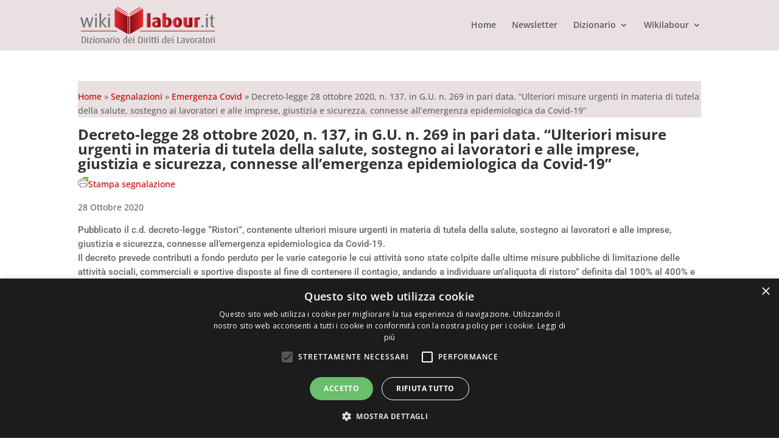

--- FILE ---
content_type: text/css
request_url: https://www.wikilabour.it/wp-content/themes/divi-child-theme/style.css
body_size: 178
content:
/*
 Theme Name:   Divi Child
 Author:       LocalSphere
 Author URI:   http://localsphere.com
 Template:     Divi

** This file's only purpose is to initialize the child theme. Write your styles in '/ls-custom.css' **